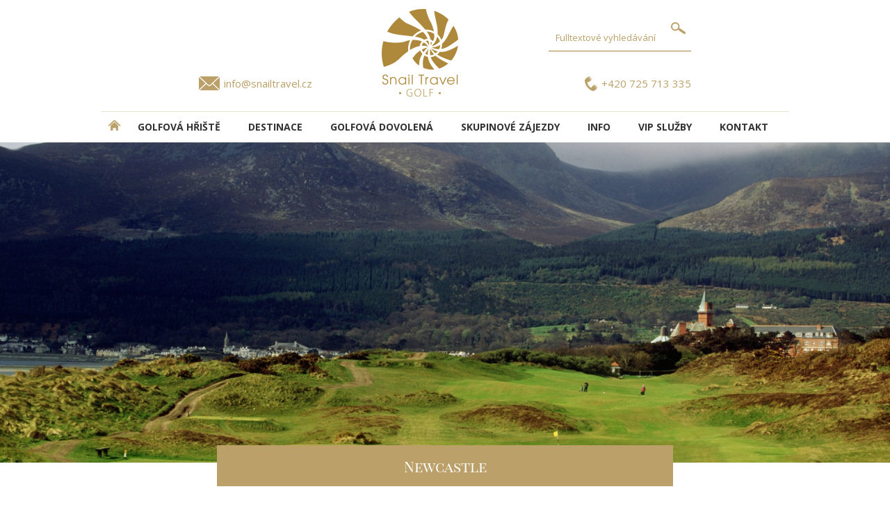

--- FILE ---
content_type: text/html; charset=utf-8
request_url: https://www.snailtravelgolf.cz/the-royal-county-down-golf-club-c298
body_size: 4467
content:


<!DOCTYPE html>
<html lang="cs">
<head><!-- Google Tag Manager -->
<script>(function(w,d,s,l,i){w[l]=w[l]||[];w[l].push({'gtm.start':
new Date().getTime(),event:'gtm.js'});var f=d.getElementsByTagName(s)[0],
j=d.createElement(s),dl=l!='dataLayer'?'&l='+l:'';j.async=true;j.src=
'https://www.googletagmanager.com/gtm.js?id='+i+dl;f.parentNode.insertBefore(j,f);
})(window,document,'script','dataLayer','GTM-5PHM5LMF');</script>
<!-- End Google Tag Manager -->
<meta charset="UTF-8">
<meta name="format-detection" content="telephone=no">
<meta name="viewport" content="width=device-width, initial-scale=1.0">
      <!-- Bootstrap --> 
      <link rel="stylesheet" type="text/css" href="inc/css/bootstrap.min.css">
      <!-- HTML5 Shim and Respond.js IE8 support of HTML5 elements and media queries --> 
      <!-- WARNING: Respond.js doesn't work if you view the page  
      via file:// --> 
      <!--[if lt IE 9]> 
         <script src="https://oss.maxcdn.com/libs/html5shiv/3.7.0/ 
            html5shiv.js"></script> 
         <script src="https://oss.maxcdn.com/libs/respond.js/1.3.0/ 
            respond.min.js"></script> 
      <![endif]--> 
<script src="inc/js/jquery.min.js"></script>
<title>The Royal County Down Golf Club</title><base href="https://www.snailtravelgolf.cz/" /><meta name="author" content="Shanna media s.r.o. - vývoj internetových aplikací" /><meta name="robots" content="index,follow" /><meta name="keywords" content="The Royal County Down Golf Club, Newcastle, George L. Baillie / Harry Colt / Tom Morris / Harry Vardon" /><meta name="description" content="Klub byl založen roku 1889 vlivnými obchodníky z Belfastu a jeho vznik skvěle popisuje detailní kniha autora Richard A. Lathama s názvem "The " /><meta property="og:title" content="The Royal County Down Golf Club" /><meta property="og:image" content="https://www.snailtravelgolf.cz/inc/img/logo.jpg" /><meta property="og:type" content="website" /><meta property="og:url" content="https://www.snailtravelgolf.cz/" /><link rel="shortcut icon" href="inc/img/favicon.ico" type="image/x-icon"><link rel="icon" href="inc/img/favicon.ico" type="image/x-icon"> <meta property="og:description" content="Klub byl založen roku 1889 vlivnými obchodníky z Belfastu a jeho vznik skvěle popisuje detailní kniha autora Richard A. Lathama s názvem "The " /><link href='https://fonts.googleapis.com/css?family=Open+Sans:300,400,700&subset=latin,latin-ext' rel='stylesheet' type='text/css'><link rel="stylesheet" type="text/css" href="inc/css/core_golf.css" />
<link rel="apple-touch-icon" sizes="57x57" href="inc/img/apple-icon-57x57.png">
<link rel="apple-touch-icon" sizes="60x60" href="inc/img/apple-icon-60x60.png">
<link rel="apple-touch-icon" sizes="72x72" href="inc/img/apple-icon-72x72.png">
<link rel="apple-touch-icon" sizes="76x76" href="inc/img/apple-icon-76x76.png">
<link rel="apple-touch-icon" sizes="114x114" href="inc/img/apple-icon-114x114.png">
<link rel="apple-touch-icon" sizes="120x120" href="inc/img/apple-icon-120x120.png">
<link rel="apple-touch-icon" sizes="144x144" href="inc/img/apple-icon-144x144.png">
<link rel="apple-touch-icon" sizes="152x152" href="inc/img/apple-icon-152x152.png">
<link rel="apple-touch-icon" sizes="180x180" href="inc/img/apple-icon-180x180.png">
<link rel="icon" type="image/png" sizes="192x192"  href="inc/img/android-icon-192x192.png">
<link rel="icon" type="image/png" sizes="32x32" href="inc/img/favicon-32x32.png">
<link rel="icon" type="image/png" sizes="96x96" href="inc/img/favicon-96x96.png">
<link rel="icon" type="image/png" sizes="16x16" href="inc/img/favicon-16x16.png">
<link rel="manifest" href="inc/img/manifest.json">
<meta name="msapplication-TileColor" content="#ffffff">
<meta name="msapplication-TileImage" content="/ms-icon-144x144.png">
<meta name="theme-color" content="#ffffff">
<link rel="stylesheet" type="text/css" href="inc/css/custom_golf.css">
<link rel="stylesheet" type="text/css" href="inc/css/custom_print_golf.css" media="print">
<script src="https://ajax.googleapis.com/ajax/libs/jquery/1.9.0/jquery.min.js"></script>
<script src="inc/js/sss.min.js"></script>
<script>jQuery(function($) {$('.slider').sss();});</script>
</head><body id="body" data-tpl="golf"> <!-- Google Tag Manager (noscript) -->
<noscript><iframe src="https://www.googletagmanager.com/ns.html?id=GTM-5PHM5LMF"
height="0" width="0" style="display:none;visibility:hidden"></iframe></noscript>
<!-- End Google Tag Manager (noscript) -->
<!-- Google tag (gtag.js) -->
<script async src="https://www.googletagmanager.com/gtag/js?id=G-7MHE83SY7F"></script>
<script>
  window.dataLayer = window.dataLayer || [];
  function gtag(){dataLayer.push(arguments);}
  gtag('js', new Date());

  gtag('config', 'G-7MHE83SY7F');
</script><header>
<div id="email"><a href="mailto:info@snailtravel.cz">info@snailtravel.cz</a></div>
<div id="telefon"><span>+420 725 713 335</div>
<a href="./" id="logo"></a>
<form id="fulltext" action="zajezdy"><div><input type="text" name="q" value="" placeholder="Fulltextové vyhledávání" /><input type="submit" value="" /></div></form>
</header>
<nav class="hamburgermenu">
  <input class="menu-btn" type="checkbox" id="menu-btn" />
  <label class="menu-icon" for="menu-btn"><span class="navicon"></span></label>
<ul class="menu">
<li><a href="/" title="DOMŮ - úvodní strana" class="domu"><img src="inc/img/home.png" alt="DOMŮ - úvodní strana" title="DOMŮ - úvodní strana" align="left" height="15"></a></li>
 <li><a href="golfova-hriste" title="Golfová hřiště">Golfová hřiště</a></li><li><a href="lokality" title="DESTINACE">DESTINACE</a></li><li><a href="golfova-dovolena" title="Golfová dovolená">Golfová dovolená</a></li><li><a href="skupinove-zajezdy" title="Skupinové zájezdy">Skupinové zájezdy</a></li><li><a href="info" title="INFO">INFO</a></li><li><a href="vip-sluzby" title="VIP služby">VIP služby</a></li><li><a href="kontakt" title="Kontakt">Kontakt</a></li> </ul></nav>
<div id="detail-hd">  <img src="upload/75162112_3c4d742130c1a5_692.jpg" alt="The Royal County Down Golf Club  | Golfové zájezdy, golfová dovolená, luxusní golf" />  <h1 class="detail">Newcastle</h1>
</div>
<div class="detail" id="course"><div class="page">

<div class="navigace"><a href="/">Hlavní strana</a> > <a href="/golfova-hriste">Golfové hřiště</a> > The Royal County Down Golf Club</div>

<h2>The Royal County Down Golf Club</h2>

<h3>Popis hřiště</h3> <p>Klub byl založen roku 1889 vlivnými obchodníky z Belfastu a jeho vznik skvěle popisuje detailní kniha autora Richard A. Lathama s názvem "The Evolution of the Links at Royal County Down Golf Club.”</p>
<p>Hřiště se nachází na krásném místě s výhledem na pohoří Mourne, je poměrně náročné, což je způsobeno hlavně jeho délkou. Golfisté se musí také připravit na velké množství odpalů naslepo a bunkry lemovane vysokou a hustou trávou. Přestože je hřiště určené pro zkušenější golfisty, jeho nezapomenutelné jamky se těší velké oblibě mezi hráči všech výkonnostních úrovní.</p> <ul id="tabs"><li><a href="#detail-hriste" class="a">Detail hřiště</a></li><li><a href="#fotogalerie">Fotogalerie</a></li> <li><a href="#mapa">Mapa</a></li>   </ul><div class="tabs-content"><div id="detail-hriste"><div class="terrain"><h3>Terén a styl hřiště</h3> <div class="flat">Rovinaté hřiště</div><div class="wavy">Zvlněný terén</div> </div><div class="cb"></div><h3>Vybavení hřiště</h3> <div class="equipment cards">Akceptace platebních karet</div><div class="equipment rental-car">Půjčovna golfových vozíků</div><div class="equipment rental-club">Půjčovna golfových holí</div><div class="equipment restaurant">Klubová restaurace</div> <div class="cb"></div><h3>Vlastnosti hřiště</h3><table class="props"><tr><th>Hodnocení hřiště</th><td> <span class="star star-1"></span><span class="star star-1"></span><span class="star star-1"></span><span class="star star-1"></span><span class="star star-1"></span> </td></tr><tr><th>Počet jamek</th><td>2x18</td></tr><tr><th>Délka</th><td>6 571 m</td></tr><tr><th>Par</th><td>72</td></tr><tr><th>Handicap</th><td>muži 28 / ženy 36</td></tr><tr><th>Architekt</th><td>George L. Baillie / Harry Colt / Tom Morris / Harry Vardon</td></tr><tr><th>Rok vzniku</th><td>1889</td></tr></table></div><div id="fotogalerie"> <div class="gallery"><a href='upload/courses/3165_full.jpg' data-lightbox='galerie' data-title='The Royal County Down Golf Club' data-alt='The Royal County Down Golf Club' title='The Royal County Down Golf Club'><img src='upload/courses/3165_168.jpg' alt='The Royal County Down Golf Club | Golfové zájezdy, golfová dovolená, luxusní golf' title='The Royal County Down Golf Club | Golfové zájezdy, golfová dovolená, luxusní golf' /></a><a href='upload/courses/3166_full.jpg' data-lightbox='galerie' data-title='The Royal County Down Golf Club' data-alt='The Royal County Down Golf Club' title='The Royal County Down Golf Club'><img src='upload/courses/3166_168.jpg' alt='The Royal County Down Golf Club | Golfové zájezdy, golfová dovolená, luxusní golf' title='The Royal County Down Golf Club | Golfové zájezdy, golfová dovolená, luxusní golf' /></a><a href='upload/courses/3167_full.jpg' data-lightbox='galerie' data-title='The Royal County Down Golf Club' data-alt='The Royal County Down Golf Club' title='The Royal County Down Golf Club'><img src='upload/courses/3167_168.jpg' alt='The Royal County Down Golf Club | Golfové zájezdy, golfová dovolená, luxusní golf' title='The Royal County Down Golf Club | Golfové zájezdy, golfová dovolená, luxusní golf' /></a><a href='upload/courses/3168_full.jpg' data-lightbox='galerie' data-title='The Royal County Down Golf Club' data-alt='The Royal County Down Golf Club' title='The Royal County Down Golf Club'><img src='upload/courses/3168_168.jpg' alt='The Royal County Down Golf Club | Golfové zájezdy, golfová dovolená, luxusní golf' title='The Royal County Down Golf Club | Golfové zájezdy, golfová dovolená, luxusní golf' /></a><a href='upload/courses/3169_full.jpg' data-lightbox='galerie' data-title='The Royal County Down Golf Club' data-alt='The Royal County Down Golf Club' title='The Royal County Down Golf Club'><img src='upload/courses/3169_168.jpg' alt='The Royal County Down Golf Club | Golfové zájezdy, golfová dovolená, luxusní golf' title='The Royal County Down Golf Club | Golfové zájezdy, golfová dovolená, luxusní golf' /></a><a href='upload/courses/3170_full.jpg' data-lightbox='galerie' data-title='The Royal County Down Golf Club' data-alt='The Royal County Down Golf Club' title='The Royal County Down Golf Club'><img src='upload/courses/3170_168.jpg' alt='The Royal County Down Golf Club | Golfové zájezdy, golfová dovolená, luxusní golf' title='The Royal County Down Golf Club | Golfové zájezdy, golfová dovolená, luxusní golf' /></a><div class="cb"></div></div> </div> 
 <div id="mapa">
 <br /><iframe src="https://www.google.com/maps/embed?pb=!1m18!1m12!1m3!1d8744.544861479872!2d-5.891547310643814!3d54.21700582477022!2m3!1f0!2f0!3f0!3m2!1i1024!2i768!4f13.1!3m3!1m2!1s0x48613cb8dc331dad%3A0x3eef0f35f88c0c4f!2sRoyal%20County%20Down%20Golf%20Club!5e0!3m2!1scs!2scz!4v1653639202274!5m2!1scs!2scz" width="400" height="300" style="border:0;" allowfullscreen="" loading="lazy" referrerpolicy="no-referrer-when-downgrade"></iframe> </div>
  
 </div></div></div><div class="near-list"><div class="t">Hotely v okolí</div><div class="list" alt="">  </div></div><div class="near-list"><div class="t">Hřiště v okolí</div>
 
 <div class="list">  <a href="the-royal-county-down-golf-club-c298" title="The Royal County Down Golf Club"><div class="img"><img src="upload/75162112_3c4d742130c1a5_306.jpg" alt="The Royal County Down Golf Club | Golfové zájezdy, golfová dovolená, luxusní golf" title="The Royal County Down Golf Club 0 | Golfové zájezdy, golfová dovolená, luxusní golf" /></div><strong>The Royal County Down Golf Club</strong><div class="dst"><span class='vzdalenost'>(0 km od hřiště)</span> <span>Newcastle</span></div></a>  </div></div> <div id="newsletter">
	<img src="inc/img/envelope-golf.png" alt="Zaregistrovat se k odbírání newsletteru" title="Zaregistrovat se k odbírání newsletteru">
	<div class="t">Chci dostávat informace o golfových zájezdech</div>
	<a href='/newsletter'><img src="inc/img/button-newsletter.png" alt="Zaregistrovat se k odbírání newsletteru" title="Zaregistrovat se k odbírání newsletteru"></a>
</div>
<div id="partners"><div class="t">Jsme partneři:</div>
<a href="https://www.teetime.cz/" target="_blank"><img src="inc/img/TeeTime.png" alt="Tee Time" title="Tee Time" class="gg"></a>
<a href="https://www.golfistaroku.cz/" target="_blank"><img src="inc/img/Golfista-roku.png" alt="Golfista roku" title="Golfista roku"></a>
<a href="https://www.golfgate.cz" target="_blank"><img src="inc/img/golfgate.png" alt="golfgate.cz" title="golfgate.cz"></a>
<a href="https://www.youtube.com/channel/UCFF22ZRj4TkLMsh5Y2HUXWw" target="_blank"><img src="inc/img/golf-time-logo.png" alt="Golf Time" title="Golf Time" class="gg" ></a>
<a href="https://www.golfchannel.cz/" target="_blank"><img src="inc/img/Golf_chanel_black.png" alt="golfchannel.cz" title="golfchannel.cz"></a>
</div>
<div id="foot">
	<div class="services">
	<a href="tel:+420602552624" title="telefon pro golfové zájezdy +420 602 552 624">
	<img src="inc/img/Phone-icon.png" alt="+420 602 552 624 telefon pro golfové zájezdy" title="telefon pro golfové zájezdy +420 602 552 624"></a>
	<a href="https://www.facebook.com/Snail.Travel.International.Golf/" target="_blank" title="Facebook Golf po celý rok"><img src="inc/img/Facebook-icon.png" alt="Facebook Golf po celý rok" title="Facebook Golf po celý rok"></a>
	<a href="https://www.instagram.com/snailtravelgolf/" target="_blank" title="Instagram Snail Travel International"><img src="inc/img/Instagram-icon.png" alt="Instagram Snail Travel International" title="Instagram Snail Travel International"></a>
	<a href="https://blog.snailtravel.cz/category/reportaze-z-golfovych-zajezdu/" target="_blank" title="blog GOLF VE SVĚTĚ"><img src="inc/img/Blog-icon.png" alt="blog GOLF VE SVĚTĚ" title="blog GOLF VE SVĚTĚ"></a>
	</div>
	
	<div class="contact">
	<p>© 2019 Snail Travel International a.s. Všechna práva vyhrazena.</p>
	<p>Cestovní kancelář SNAIL TRAVEL INTERNATIONAL a.s.<br>
	Veleslavínova 6, 110 00 Praha 1<br>
	mob.: +420 602 552 624, +420 725 713 335<br>
	e-mail: <a href="mailto:info@snailtravel.cz">info@snailtravel.cz</a></p>
	</div>
</div>
      <!-- jQuery (necessary for Bootstrap's JavaScript plugins) --> 
      <script src="inc/js/jquery.js"></script> 
       <!-- Include all compiled plugins (below), or include individual files as needed --> 
      <script src="inc/js/bootstrap.min.js"></script>
      <script src="inc/js/lightbox-plus-jquery.js"></script> 
<script>
    lightbox.option({
      'albumLabel': 	"fotografie %1 / %2",
      'alwaysShowNavOnTouchDevices': true
    })
</script>        
 <!--[if lt IE 9]><script src="inc/js/core-ie.js"></script><![endif]--><!--[if gte IE 9]><!--><script src="inc/js/core.js"></script><!--<![endif]--></body></html><!--MPDK14--> 

--- FILE ---
content_type: text/css
request_url: https://www.snailtravelgolf.cz/inc/css/core_golf.css
body_size: 6926
content:
body,input,textarea,select{font-family: "Open Sans", sans-serif;font-size: 15px;font-weight: 400}body,form{margin: 0;padding: 0}h1,h2,h3,#header .title{font-family: "Times New Roman", Times, serif}input{outline: none}a img{border: 0}.cb{clear: both}#ui-datepicker-div{z-index: 100 !important}header{position: relative;width: 948px;height: 48px;margin: 0 auto;padding: 85px 0 0 0}header #logo{position: absolute;top: 13px;left: 50%;margin-left: -91px;display: block;background: url(../img/s_golf.png?db889e0f) -499px 0;width: 182px;height: 61px}header #fulltext{position: absolute;top: 22px;right: 12px;width: 205px;border-bottom: 1px solid #b4b4b4}header #fulltext input[type="text"]{width: 148px;height: 17px;padding: 10px;border: 0;color: #969696;font-size: 13px}header #fulltext input[type="submit"]{width: 37px;height: 37px;border: 0;background: url(../img/s_golf.png?db889e0f) -720px 0}header #phone{position: absolute;right: -59px;top: 19px;display: block;width: 39px;height: 39px;border: 1px solid #bca069;background: #fff;z-index: 10;overflow: hidden;white-space: nowrap}header #phone:before{content: "";display: inline-block;width: 39px;height: 39px;background: url(../img/s_golf.png?db889e0f) -681px 0;vertical-align: middle}header #phone span{display: inline-block;width: 210px;text-align: center;line-height: 39px;color: #bca069;font-size: 24px;vertical-align: middle}header #facebook{position: absolute;right: -110px;top: 19px;display: block;width: 39px;height: 39px;border: 1px solid #bca069;background: url(../img/s_golf.png?db889e0f) -417px 0}header #blog{position: absolute;right: -161px;top: 19px;display: block;width: 39px;height: 39px;border: 1px solid #bca069;background: url(../img/blog.png)}header ul{margin: 0;padding: 0;border-top: 1px solid #bca069;list-style: none;line-height: 44px;font-size: 14px;text-align: center}header li{display: inline-block;padding: 0 20px}header a{color: #333;text-decoration: none;text-transform: uppercase}header a:hover{text-decoration: underline}#slider{position: relative;height: 600px;overflow: hidden}#slider .slide{position: absolute;width: 100%;height: 100%}#slider .slide + .slide{display: none}#slider .slide div{position: absolute;width: 100%;height: 100%;z-index: 29;text-align: center;color: #fff;font-size: 24px;text-shadow: 0 0 3px #000}#slider .slide div span{position: relative;top: 30%}#slider .slide div strong{display: block;font-family: "Times New Roman", Times, serif;font-size: 58px;text-decoration: underline;font-weight: 400}#slider img{position: absolute;min-width: 100%;min-height: 100%}#slider .dots{position: absolute;right: 24px;bottom: 20px;z-index: 30}#slider .dots a{float: left;width: 12px;height: 12px;padding: 3px;border: 1px solid #fff;margin-left: 9px}#slider .dots a.a{border-color: #bca069}#slider .dots a.a:before{content: "";display: block;width: 12px;height: 12px;background: #bca069}#slider #slide-down{position: absolute;left: 50%;bottom: 42px;margin-left: -23px;padding: 16px 12px;width: 19px;height: 11px;border: 2px solid #fff;z-index: 30}#slider #slide-down:before{content: "";display: block;width: 19px;height: 11px;background: url(../img/s_golf.png?db889e0f) -766px 0}#search{padding: 30px 0;height: 33px;background: #bca069;text-align: center}#search .select{position: relative;display: inline-block;width: 200px;vertical-align: middle}#search .select a{display: block;padding-right: 30px;height: 32px;line-height: 32px;border-bottom: 1px solid #9c7730;background: #D2BF9A;color: #574219;text-decoration: none;text-indent: 6px;white-space: nowrap;overflow: hidden;text-overflow: ellipsis;text-align: left}#search .select a:after{content: "";position: absolute;right: 9px;top: 15px;background: url(../img/s_golf.png?db889e0f) -757px 0;width: 9px;height: 5px}#search .select ul{display: none;position: absolute;list-style: none;background: #D2BF9A;margin: 0;padding: 0;border: 1px solid #9c7730;box-sizing: border-box;top: 32px;left: 0;width: 100%;max-height: 240px;z-index: 100;overflow: auto}#search .select li{display: block;height: 24px;line-height: 24px;text-indent: 6px;cursor: pointer;text-align: left;font-weight: 300;color: #574219;font-size: 15px;white-space: nowrap;text-overflow: ellipsis;overflow: hidden}#search .select li:hover{background: #bca069;color: #fff}#search input[type="text"]{display: inline-block;width: 108px;height: 18px;padding: 7px 6px;margin-left: 10px;border: 0;border-bottom: 1px solid #9c7730;background: #D2BF9A;color: #574219;vertical-align: middle}#search input[type="text"].datepicker{background: url(../img/s_golf.png?db889e0f) -69px 0}#search input[type="submit"]{display: inline-block;width: 90px;height: 33px;background: #d2bf9a;color: #574219;border: 1px solid #9c7730;margin-left: 10px;vertical-align: middle;cursor: pointer}#search .stars + .select{margin-left: 10px;width: 120px}.near-list{background: #2d2d2d}.near-list .t{display: block;height: 60px;line-height: 60px;background: #bca069;color: #fff;font-size: 34px;font-family: "Times New Romas", Times, serif;font-variant: small-caps;text-align: center;text-decoration: none}.near-list .list{width: 1020px;margin: 0 -17px;margin: 0 auto;padding: 54px 0 74px 0}.near-list .list .img{width: 306px;height: 217px}.near-list .list img{display: block;width: 306px;height: 217px}.near-list .list a{float: left;padding: 0 0 6px 0;width: 306px;margin: 17px;border-bottom: 1px solid #bca069;text-decoration: none;color: #fff}.near-list .list strong{display: block;font-weight: 600;color: #bca069;font-size: 20px;text-align: center;white-space: nowrap;text-overflow: ellipsis;font-family: "Times New Roman", Times, serif;overflow: hidden}.near-list .list .dst{color: #fff;text-align: center;font-size: 14px;margin: 4px 0;white-space: nowrap;text-overflow: ellipsis;overflow: hidden}.near-list .list .price{text-align: center}.near-list .list .price span{font-size: 20px;font-weight: 600;font-style: italic}.near-list .list:after{content: "";display: block;clear: both}.near-list .more{font-family: "Times New Roman", Times, serif;text-align: right}.near-list .more a{color: #bca069;text-decoration: none}.near-list .more a:after{content: "";display: inline-block;margin-left: 17px;background: url(../img/s_golf.png?db889e0f) -456px 0;width: 4px;height: 7px;vertical-align: middle}.near-list .more a:hover{text-decoration: underline}.offers{width: 986px;margin: 0 auto;padding: 0 0 50px 0}.offers h1{color: #141414;margin: 50px 0 30px 0;height: 1px;background: #bca069;font-size: 30px;font-weight: 400;font-variant: small-caps;text-align: center}.offers h1 span{position: relative;top: -20px;display: inline-block;padding: 0 70px;height: 40px;line-height: 40px;background: #fff}.offers a{color: #bca069}.offers a:hover{text-decoration: none}.offers .list{width: 1020px;margin: 0 -17px 17px -17px}.offers .list .img{width: 306px;height: 217px}.offers .list img{display: block;width: 306px;height: 217px}.offers .list a{float: left;padding: 0 0 6px 0;width: 306px;margin: 17px;border-bottom: 1px solid #bca069;text-decoration: none}.offers .list strong{display: block;font-weight: 600;color: #bca069;font-size: 20px;text-align: center;white-space: nowrap;text-overflow: ellipsis;font-family: "Times New Roman", Times, serif;overflow: hidden}.offers .list .dst{color: #bca069;text-align: center;font-size: 14px;margin: 4px 0;white-space: nowrap;text-overflow: ellipsis;overflow: hidden}.offers .list .dst span{color: #2D2D2D}.offers .list .price{color: #2d2d2d;text-align: center}.offers .list .price span{font-size: 20px;font-weight: 600;font-style: italic}.offers .list:after{content: "";display: block;clear: both}.offers .more{font-family: "Times New Roman", Times, serif;text-align: right}.offers .more a{color: #bca069;text-decoration: none}.offers .more a:after{content: "";display: inline-block;margin-left: 17px;background: url(../img/s_golf.png?db889e0f) -456px 0;width: 4px;height: 7px;vertical-align: middle}.offers .more a:hover{text-decoration: underline}#world-map{padding: 24px 0 30px 0;background: #2d2d2d;text-align: center}#world-map .t{color: #bca069;font-variant: small-caps;font-size: 30px;font-family: "Times New Romas", Times, serif}#world-map p{width: 986px;margin: 10px auto 30px auto;color: #fff;font-size: 14px;font-weight: 300}#world-map .points{position: relative;display: inline-block}#world-map img{display: block}#world-map .point{position: absolute;width: 8px;height: 8px;line-height: 18px;margin: -7px 0 0 -7px;border: 3px solid #bca069;color: #fff;border-radius: 9px;text-indent: 50px;overflow: hidden;white-space: nowrap;text-decoration: none;font-size: 13px;text-transform: uppercase}#world-map .point.a{text-indent: 0;padding: 0 8px;width: auto;background: #bca069;height: 18px;border: 0;z-index: 99}#world-map .point:hover{background: #bca069}#world-map .airport{position: absolute;width: 18px;height: 18px;margin: -9px 0 0 -9px;line-height: 18px;color: #fff;border-radius: 9px;text-indent: 50px;overflow: hidden;white-space: nowrap;text-decoration: none;font-size: 13px;text-transform: uppercase;background: url(../img/airport.png)}#world-map .airport.a{text-indent: 0;padding: 0 8px;width: auto;background: #bca069;height: 18px;border: 0;margin-left: -100%}#world-map .airport:hover{background: #bca069}#selection > .t{display: block;height: 60px;line-height: 60px;background: #bca069;color: #fff;font-size: 34px;font-family: "Times New Romas", Times, serif;font-variant: small-caps;text-align: center;text-decoration: none}#selection a.t:hover{text-decoration: underline}#selection .item{text-align: center}#selection .item img{display: block;width: 100%}#selection .item .t{display: inline-block;position: relative;top: -42px;padding: 0 40px;height: 49px;line-height: 49px;background: #bca069;color: #fff;font-size: 30px;font-variant: small-caps;font-family: "Times New Roman", Times, serif}#selection .item .c{background: #2d2d2d;margin-top: -49px;padding: 60px 0}#selection .item .c > div{width: 934px;margin: 0 auto;color: #fff}#selection .item .c p{margin: 0;text-align: justify;font-size: 17px;line-height: 26px;height: 104px;font-weight: 300;overflow: hidden}#selection .item .c a{float: right;color: #bca069;text-decoration: none;font-size: 17px}#selection .item .c a:hover{text-decoration: underline}#selection .item .c:after{content: "";display: block;clear: both}#newsletter{padding: 46px 0 70px 0;border-top: 16px solid #bca069}#newsletter .t{text-align: center;font-size: 18px;color: #2d2d2d}#newsletter form{width: 689px;height: 41px;margin: 30px auto 0 auto}#newsletter input[type="text"]{float: left;margin-right: 10px;width: 292px;height: 19px;padding: 10px;border: 1px solid #2d2d2d}#newsletter input[type="submit"]{float: left;width: 41px;height: 41px;border: 1px solid #bca069;background: url(../img/s_golf.png?db889e0f) -460px 0;cursor: pointer}#detail-hd{text-align: center;padding-top: 24px}#detail-hd img{display: block;width: 100%;margin-top: -24px}#detail-hd h1,#detail-hd .t{display: inline-block;position: relative;top: -25px;margin: 0;padding: 0 40px;height: 49px;line-height: 49px;background: #bca069;color: #fff;font-size: 30px;font-variant: small-caps;font-family: "Times New Roman", Times, serif;font-weight: 400}#detail-hd .dst{color: #bca069;text-align: center;margin-top: -20px}#detail-hd .dst span{color: #2D2D2D}.detail{margin-bottom: 80px}.detail .page{width: 986px;margin: 0 auto;color: #232323}.detail .page h2{color: #bca069;font-weight: 400}.detail .page p{text-align: justify}.detail #tabs{height: 41px;margin: 60px 0 0 0;padding: 0;list-style: none;border-bottom: 1px solid #bca069;font-family: "Times New Roman", Times, serif}.detail #tabs li{float: left;line-height: 40px;border: 1px solid #bca069;border-width: 1px 1px 0 1px}.detail #tabs li + li{margin-left: -1px}.detail #tabs a{display: block;padding: 0 30px;color: #bca069;text-decoration: none;font-size: 20px}.detail #tabs a.a{background: #bca069;color: #fff}.detail #tabs a:hover{text-decoration: underline}#tour #cenik-zajezdu table{border-collapse: collapse;width: 100%}#tour #cenik-zajezdu th{background: #bca069;color: #fff}#tour #cenik-zajezdu td,#tour #cenik-zajezdu th{padding: 6px 12px;text-align: right}#tour #cenik-zajezdu tr:nth-child(2n+1){background: #dbcdb0}#tour #cenik-zajezdu a{color: #bca069}#tour #term-filter{margin: 20px 0;background: #dbcdb0;padding: 10px}#tour #term-filter > div{margin: 8px 0}#tour #term-filter input[type="text"]{width: 102px;height: 16px;border: 1px solid #000;background: #fff;padding: 8px;margin-right: 10px;color: #bca069;background: url(../img/m.png) 0px -193px;font-size: 13px;vertical-align: middle}#tour #term-filter input[type="submit"]{width: 142px;height: 34px;border: 1px solid #333;background: #bca069;color: #333;cursor: pointer;vertical-align: middle}#tour #term-filter input[type="submit"]:hover{background: #333;color: #bca069}#tour #term-filter .select{position: relative}#tour #term-filter .select a{display: block;padding-right: 24px;width: 229px;height: 32px;line-height: 32px;border: 1px solid #000;background: #fff;color: #bca069;text-decoration: none;text-indent: 8px;white-space: nowrap;overflow: hidden;text-overflow: ellipsis}#tour #term-filter .select a:after{content: "";position: absolute;right: 13px;top: 16px;width: 11px;height: 6px;background: url(../img/m.png) -69px 0px}#tour #term-filter .select ul{display: none;position: absolute;list-style: none;background: #fff;margin: 0;padding: 0;border: 1px solid #000;bottom: 33px;left: 0;right: 0;max-height: 240px;z-index: 100;overflow: auto}#tour #term-filter .select li{display: block;height: 24px;line-height: 24px;text-indent: 12px;cursor: pointer}#tour #term-filter .select li:hover{background: #bca069;color: #fff}#tour #term-filter .select{display: inline-block;vertical-align: middle;font-size: 13px;margin-right: 10px}#tour #term-filter .select a{width: 120px}#tour #term-filter .dual{position: relative;display: inline-block;width: 180px;height: 3px;background: #fff;border: 1px solid #292929;line-height: 20px;vertical-align: middle;margin: 0 120px 0 110px}#tour #term-filter .dual .c{display: block;position: absolute;left: 0;top: -8px;width: 20px;height: 20px;background: #292929;border-radius: 50%;cursor: pointer}#tour #term-filter .dual .t{display: block;top: -11px;position: absolute;white-space: nowrap;vertical-align: middle}#tour #term-filter .dual .t.l{right: 100%;padding-right: 10px}#tour #term-filter .dual .t.r{left: 100%;padding-left: 10px}#course h2{margin-top: 24px}#course .desc{float: left;width: 600px}#course .desc table{border-collapse: collapse;width: 100%}#course .desc table th{text-align: left;font-weight: 400;background: #bca069;color: #fff}#course .desc table th,#course .desc table td{height: 31px;padding: 0 16px}#course .desc table tr:nth-child(odd){background: #f5e9d1}#course .terrain{float: right;width: 328px}#course .terrain > div{width: 328px;height: 40px;margin-bottom: 7px;line-height: 40px}#course .terrain > div:before{content: "";display: inline-block;width: 38px;height: 38px;border: 1px solid #bca069;margin-right: 8px;vertical-align: middle}#course .terrain .wooded:before{background: url(../img/s_golf.png?db889e0f) -853px 0}#course .terrain .hilly:before{background: url(../img/s_golf.png?db889e0f) -815px 0}#course .equipment{float: left;width: 328px;height: 40px;margin-bottom: 7px;line-height: 40px}#course .equipment:before{content: "";display: inline-block;width: 38px;height: 38px;border: 1px solid #bca069;margin-right: 8px;vertical-align: middle}#course .equipment.cards:before{background: url(../img/s_golf.png?db889e0f) -227px 0}#course .equipment.rental-car:before{background: url(../img/s_golf.png?db889e0f) -265px 0}#course .equipment.rental-club:before{background: url(../img/s_golf.png?db889e0f) -303px 0}#course .equipment.restaurant:before{background: url(../img/s_golf.png?db889e0f) -341px 0}#course .equipment.bar:before{background: url(../img/s_golf.png?db889e0f) -189px 0}#course .equipment.showers:before{background: url(../img/s_golf.png?db889e0f) -379px 0}#course .props{border-collapse: collapse}#course .props th{text-align: left;font-weight: 600;padding-right: 34px}#course .star{display: inline-block;width: 15px;height: 14px;background: url(../img/s_golf.png?db889e0f) -785px 0;margin-right: 2px}#course .star.star-1{background: url(../img/s_golf.png?db889e0f) -800px 0}#course #gmap{height: 500px;margin-top: 20px}#course #plan-hriste{text-align: center;padding-top: 20px}.tabs-content > div + div{display: none}#foot{position: relative;width: 667px;margin: 0 auto;padding: 46px 359px 70px 0;background: #fff;border-top: 1px solid #bca069;font-size: 13px;font-weight: 400;color: #595959;min-height: 122px;line-height: 20px}#foot a{text-decoration: none;color: #595959}#foot a:hover{text-decoration: underline}#foot a + a:before{content: " - "}#foot .copy{position: absolute;width: 280px;right: 0;top: 26px;bottom: 70px;padding: 8px 0 0 28px;text-align: right;background: url(../img/-b64-vertical_dots_gray.png) 0 0 repeat-y}#foot .copy img{vertical-align: middle}#foot .copy a{display: inline-block;background: url(../img/s_golf.png?db889e0f) 0 0;width: 69px;height: 16px;margin-left: 4px;vertical-align: middle}#page .content{width: 1026px;margin: 0 auto;padding: 30px 0;font-weight: 300}#page p{text-align: justify}.gallery{margin: 0 -13px}.gallery img{border: 3px solid #bca069;outline: 2px solid #846b3b;width: 168px;height: 162px;margin: 14px}#TB_overlay{position: fixed;z-index: 100;top: 0px;left: 0px;height: 100%;width: 100%;background: #000;filter: alpha(opacity=85);opacity: 0.85}#TB_window{position: fixed;background: #fff;z-index: 200;color: #000;display: none;border: 4px solid #555;top: 50%;left: 50%}#TB_Image{display: block;margin: 15px 0 15px 15px;border-right: 1px solid #ccc;border-bottom: 1px solid #ccc;border-top: 1px solid #666;border-left: 1px solid #666}#TB_controls{position: fixed;z-index: 202;top: 0;left: 0;width: 100%;height: 37px;line-height: 37px;font-size: 12px;font-weight: bold;color: #fff}#TB_controls a{color: #fff;text-decoration: none}#TB_controls span{display: block;margin: 8px auto;width: 500px}#TB_controls div{float: right;margin-right: 55px}#TB_prev{position: relative;float: left;padding-left: 45px}#TB_prev:before{position: absolute;content: "  ";color: #fff;font-size: 40px;left: 10px;top: -4px;font-family: Arial}#TB_next{position: relative;float: right;padding-right: 45px}#TB_next:before{position: absolute;content: "  ";color: #fff;font-size: 40px;right: 10px;top: -4px;font-family: Arial}#TB_ImageOff{position: relative;float: right;margin-right: 55px;padding-right: 45px}#TB_ImageOff:before{position: absolute;content: " �";color: #fff;font-size: 40px;right: 10px;font-family: Arial}#TB_window .bl{display: block;position: absolute;width: 25%;max-width: 100px;height: 100%}#TB_window .bl:hover{background: #fff;opacity: 0.5}#TB_window .br{display: block;position: absolute;right: 0;width: 25%;max-width: 100px;height: 100%}#TB_window .br:hover{background: #fff;opacity: 0.5}/*! jQuery UI - v1.10.4 - 2014-05-13
* http://jqueryui.com
* Includes: jquery.ui.core.css, jquery.ui.datepicker.css, jquery.ui.theme.css
* To view and modify this theme, visit http://jqueryui.com/themeroller/?ffDefault=Helvetica%2CArial%2Csans-serif&fwDefault=normal&fsDefault=1.1em&cornerRadius=6px&bgColorHeader=cb842e&bgTextureHeader=glass&bgImgOpacityHeader=25&borderColorHeader=d49768&fcHeader=ffffff&iconColorHeader=ffffff&bgColorContent=f4f0ec&bgTextureContent=inset_soft&bgImgOpacityContent=100&borderColorContent=e0cfc2&fcContent=1e1b1d&iconColorContent=c47a23&bgColorDefault=ede4d4&bgTextureDefault=glass&bgImgOpacityDefault=70&borderColorDefault=cdc3b7&fcDefault=3f3731&iconColorDefault=f08000&bgColorHover=f5f0e5&bgTextureHover=glass&bgImgOpacityHover=100&borderColorHover=f5ad66&fcHover=a46313&iconColorHover=f08000&bgColorActive=f4f0ec&bgTextureActive=highlight_hard&bgImgOpacityActive=100&borderColorActive=e0cfc2&fcActive=b85700&iconColorActive=f35f07&bgColorHighlight=f5f5b5&bgTextureHighlight=highlight_hard&bgImgOpacityHighlight=75&borderColorHighlight=d9bb73&fcHighlight=060200&iconColorHighlight=cb672b&bgColorError=fee4bd&bgTextureError=highlight_hard&bgImgOpacityError=65&borderColorError=f8893f&fcError=592003&iconColorError=ff7519&bgColorOverlay=aaaaaa&bgTextureOverlay=flat&bgImgOpacityOverlay=75&opacityOverlay=30&bgColorShadow=aaaaaa&bgTextureShadow=flat&bgImgOpacityShadow=75&opacityShadow=30&thicknessShadow=8px&offsetTopShadow=-8px&offsetLeftShadow=-8px&cornerRadiusShadow=8px
* Copyright 2014 jQuery Foundation and other contributors; Licensed MIT */.ui-helper-hidden{display: none}.ui-helper-hidden-accessible{border: 0;clip: rect(0 0 0 0);height: 1px;margin: -1px;overflow: hidden;padding: 0;position: absolute;width: 1px}.ui-helper-reset{margin: 0;padding: 0;border: 0;outline: 0;line-height: 1.3;text-decoration: none;font-size: 100%;list-style: none}.ui-helper-clearfix:before,.ui-helper-clearfix:after{content: "";display: table;border-collapse: collapse}.ui-helper-clearfix:after{clear: both}.ui-helper-clearfix{min-height: 0}.ui-helper-zfix{width: 100%;height: 100%;top: 0;left: 0;position: absolute;opacity: 0;filter: alpha(opacity=0)}.ui-front{z-index: 100}.ui-state-disabled{cursor: default !important}.ui-icon{display: block;text-indent: -99999px;overflow: hidden;background-repeat: no-repeat}.ui-widget-overlay{position: fixed;top: 0;left: 0;width: 100%;height: 100%}.ui-datepicker{width: 17em;padding: .2em .2em 0;display: none}.ui-datepicker .ui-datepicker-header{position: relative;padding: .2em 0}.ui-datepicker .ui-datepicker-prev,.ui-datepicker .ui-datepicker-next{position: absolute;top: 2px;width: 1.8em;height: 1.8em}.ui-datepicker .ui-datepicker-prev-hover,.ui-datepicker .ui-datepicker-next-hover{top: 1px}.ui-datepicker .ui-datepicker-prev{left: 2px}.ui-datepicker .ui-datepicker-next{right: 2px}.ui-datepicker .ui-datepicker-prev-hover{left: 1px}.ui-datepicker .ui-datepicker-next-hover{right: 1px}.ui-datepicker .ui-datepicker-prev span,.ui-datepicker .ui-datepicker-next span{display: block;position: absolute;left: 50%;margin-left: -8px;top: 50%;margin-top: -8px}.ui-datepicker .ui-datepicker-title{margin: 0 2.3em;line-height: 1.8em;text-align: center}.ui-datepicker .ui-datepicker-title select{font-size: 1em;margin: 1px 0}.ui-datepicker select.ui-datepicker-month,.ui-datepicker select.ui-datepicker-year{width: 49%}.ui-datepicker table{width: 100%;font-size: .9em;border-collapse: collapse;margin: 0 0 .4em}.ui-datepicker th{padding: .7em .3em;text-align: center;font-weight: bold;border: 0}.ui-datepicker td{border: 0;padding: 1px}.ui-datepicker td span,.ui-datepicker td a{display: block;padding: .2em;text-align: right;text-decoration: none}.ui-datepicker .ui-datepicker-buttonpane{background-image: none;margin: .7em 0 0 0;padding: 0 .2em;border-left: 0;border-right: 0;border-bottom: 0}.ui-datepicker .ui-datepicker-buttonpane button{float: right;margin: .5em .2em .4em;cursor: pointer;padding: .2em .6em .3em .6em;width: auto;overflow: visible}.ui-datepicker .ui-datepicker-buttonpane button.ui-datepicker-current{float: left}.ui-datepicker.ui-datepicker-multi{width: auto}.ui-datepicker-multi .ui-datepicker-group{float: left}.ui-datepicker-multi .ui-datepicker-group table{width: 95%;margin: 0 auto .4em}.ui-datepicker-multi-2 .ui-datepicker-group{width: 50%}.ui-datepicker-multi-3 .ui-datepicker-group{width: 33.3%}.ui-datepicker-multi-4 .ui-datepicker-group{width: 25%}.ui-datepicker-multi .ui-datepicker-group-last .ui-datepicker-header,.ui-datepicker-multi .ui-datepicker-group-middle .ui-datepicker-header{border-left-width: 0}.ui-datepicker-multi .ui-datepicker-buttonpane{clear: left}.ui-datepicker-row-break{clear: both;width: 100%;font-size: 0}.ui-datepicker-rtl{direction: rtl}.ui-datepicker-rtl .ui-datepicker-prev{right: 2px;left: auto}.ui-datepicker-rtl .ui-datepicker-next{left: 2px;right: auto}.ui-datepicker-rtl .ui-datepicker-prev:hover{right: 1px;left: auto}.ui-datepicker-rtl .ui-datepicker-next:hover{left: 1px;right: auto}.ui-datepicker-rtl .ui-datepicker-buttonpane{clear: right}.ui-datepicker-rtl .ui-datepicker-buttonpane button{float: left}.ui-datepicker-rtl .ui-datepicker-buttonpane button.ui-datepicker-current,.ui-datepicker-rtl .ui-datepicker-group{float: right}.ui-datepicker-rtl .ui-datepicker-group-last .ui-datepicker-header,.ui-datepicker-rtl .ui-datepicker-group-middle .ui-datepicker-header{border-right-width: 0;border-left-width: 1px}.ui-widget{font-family: Helvetica,Arial,sans-serif;font-size: 1.1em}.ui-widget .ui-widget{font-size: 1em}.ui-widget input,.ui-widget select,.ui-widget textarea,.ui-widget button{font-family: Helvetica,Arial,sans-serif;font-size: 1em}.ui-widget-content{border: 1px solid #e0cfc2;background: #f4f0ec url("images/ui-bg_inset-soft_100_f4f0ec_1x100.png") 50% bottom repeat-x;color: #1e1b1d}.ui-widget-content a{color: #1e1b1d}.ui-widget-header{border: 1px solid #d49768;background: #cb842e url("images/ui-bg_glass_25_cb842e_1x400.png") 50% 50% repeat-x;color: #fff;font-weight: bold}.ui-widget-header a{color: #fff}.ui-state-default,.ui-widget-content .ui-state-default,.ui-widget-header .ui-state-default{border: 1px solid #cdc3b7;background: #ede4d4 url("images/ui-bg_glass_70_ede4d4_1x400.png") 50% 50% repeat-x;font-weight: normal;color: #3f3731}.ui-state-default a,.ui-state-default a:link,.ui-state-default a:visited{color: #3f3731;text-decoration: none}.ui-state-hover,.ui-widget-content .ui-state-hover,.ui-widget-header .ui-state-hover,.ui-state-focus,.ui-widget-content .ui-state-focus,.ui-widget-header .ui-state-focus{border: 1px solid #f5ad66;background: #f5f0e5 url("images/ui-bg_glass_100_f5f0e5_1x400.png") 50% 50% repeat-x;font-weight: normal;color: #a46313}.ui-state-hover a,.ui-state-hover a:hover,.ui-state-hover a:link,.ui-state-hover a:visited,.ui-state-focus a,.ui-state-focus a:hover,.ui-state-focus a:link,.ui-state-focus a:visited{color: #a46313;text-decoration: none}.ui-state-active,.ui-widget-content .ui-state-active,.ui-widget-header .ui-state-active{border: 1px solid #e0cfc2;background: #f4f0ec url("images/ui-bg_highlight-hard_100_f4f0ec_1x100.png") 50% 50% repeat-x;font-weight: normal;color: #b85700}.ui-state-active a,.ui-state-active a:link,.ui-state-active a:visited{color: #b85700;text-decoration: none}.ui-state-highlight,.ui-widget-content .ui-state-highlight,.ui-widget-header .ui-state-highlight{border: 1px solid #d9bb73;background: #f5f5b5 url("images/ui-bg_highlight-hard_75_f5f5b5_1x100.png") 50% top repeat-x;color: #060200}.ui-state-highlight a,.ui-widget-content .ui-state-highlight a,.ui-widget-header .ui-state-highlight a{color: #060200}.ui-state-error,.ui-widget-content .ui-state-error,.ui-widget-header .ui-state-error{border: 1px solid #f8893f;background: #fee4bd url("images/ui-bg_highlight-hard_65_fee4bd_1x100.png") 50% top repeat-x;color: #592003}.ui-state-error a,.ui-widget-content .ui-state-error a,.ui-widget-header .ui-state-error a{color: #592003}.ui-state-error-text,.ui-widget-content .ui-state-error-text,.ui-widget-header .ui-state-error-text{color: #592003}.ui-priority-primary,.ui-widget-content .ui-priority-primary,.ui-widget-header .ui-priority-primary{font-weight: bold}.ui-priority-secondary,.ui-widget-content .ui-priority-secondary,.ui-widget-header .ui-priority-secondary{opacity: .7;filter: alpha(opacity=70);font-weight: normal}.ui-state-disabled,.ui-widget-content .ui-state-disabled,.ui-widget-header .ui-state-disabled{opacity: .35;filter: alpha(opacity=35);background-image: none}.ui-state-disabled .ui-icon{filter: alpha(opacity=35)}.ui-icon{width: 16px;height: 16px}.ui-icon,.ui-widget-content .ui-icon{background-image: url("images/ui-icons_c47a23_256x240.png")}.ui-widget-header .ui-icon{background-image: url("images/ui-icons_ffffff_256x240.png")}.ui-state-default .ui-icon{background-image: url("images/ui-icons_f08000_256x240.png")}.ui-state-hover .ui-icon,.ui-state-focus .ui-icon{background-image: url("images/ui-icons_f08000_256x240.png")}.ui-state-active .ui-icon{background-image: url("images/ui-icons_f35f07_256x240.png")}.ui-state-highlight .ui-icon{background-image: url("images/ui-icons_cb672b_256x240.png")}.ui-state-error .ui-icon,.ui-state-error-text .ui-icon{background-image: url("images/ui-icons_ff7519_256x240.png")}.ui-icon-blank{background-position: 16px 16px}.ui-icon-carat-1-n{background-position: 0 0}.ui-icon-carat-1-ne{background-position: -16px 0}.ui-icon-carat-1-e{background-position: -32px 0}.ui-icon-carat-1-se{background-position: -48px 0}.ui-icon-carat-1-s{background-position: -64px 0}.ui-icon-carat-1-sw{background-position: -80px 0}.ui-icon-carat-1-w{background-position: -96px 0}.ui-icon-carat-1-nw{background-position: -112px 0}.ui-icon-carat-2-n-s{background-position: -128px 0}.ui-icon-carat-2-e-w{background-position: -144px 0}.ui-icon-triangle-1-n{background-position: 0 -16px}.ui-icon-triangle-1-ne{background-position: -16px -16px}.ui-icon-triangle-1-e{background-position: -32px -16px}.ui-icon-triangle-1-se{background-position: -48px -16px}.ui-icon-triangle-1-s{background-position: -64px -16px}.ui-icon-triangle-1-sw{background-position: -80px -16px}.ui-icon-triangle-1-w{background-position: -96px -16px}.ui-icon-triangle-1-nw{background-position: -112px -16px}.ui-icon-triangle-2-n-s{background-position: -128px -16px}.ui-icon-triangle-2-e-w{background-position: -144px -16px}.ui-icon-arrow-1-n{background-position: 0 -32px}.ui-icon-arrow-1-ne{background-position: -16px -32px}.ui-icon-arrow-1-e{background-position: -32px -32px}.ui-icon-arrow-1-se{background-position: -48px -32px}.ui-icon-arrow-1-s{background-position: -64px -32px}.ui-icon-arrow-1-sw{background-position: -80px -32px}.ui-icon-arrow-1-w{background-position: -96px -32px}.ui-icon-arrow-1-nw{background-position: -112px -32px}.ui-icon-arrow-2-n-s{background-position: -128px -32px}.ui-icon-arrow-2-ne-sw{background-position: -144px -32px}.ui-icon-arrow-2-e-w{background-position: -160px -32px}.ui-icon-arrow-2-se-nw{background-position: -176px -32px}.ui-icon-arrowstop-1-n{background-position: -192px -32px}.ui-icon-arrowstop-1-e{background-position: -208px -32px}.ui-icon-arrowstop-1-s{background-position: -224px -32px}.ui-icon-arrowstop-1-w{background-position: -240px -32px}.ui-icon-arrowthick-1-n{background-position: 0 -48px}.ui-icon-arrowthick-1-ne{background-position: -16px -48px}.ui-icon-arrowthick-1-e{background-position: -32px -48px}.ui-icon-arrowthick-1-se{background-position: -48px -48px}.ui-icon-arrowthick-1-s{background-position: -64px -48px}.ui-icon-arrowthick-1-sw{background-position: -80px -48px}.ui-icon-arrowthick-1-w{background-position: -96px -48px}.ui-icon-arrowthick-1-nw{background-position: -112px -48px}.ui-icon-arrowthick-2-n-s{background-position: -128px -48px}.ui-icon-arrowthick-2-ne-sw{background-position: -144px -48px}.ui-icon-arrowthick-2-e-w{background-position: -160px -48px}.ui-icon-arrowthick-2-se-nw{background-position: -176px -48px}.ui-icon-arrowthickstop-1-n{background-position: -192px -48px}.ui-icon-arrowthickstop-1-e{background-position: -208px -48px}.ui-icon-arrowthickstop-1-s{background-position: -224px -48px}.ui-icon-arrowthickstop-1-w{background-position: -240px -48px}.ui-icon-arrowreturnthick-1-w{background-position: 0 -64px}.ui-icon-arrowreturnthick-1-n{background-position: -16px -64px}.ui-icon-arrowreturnthick-1-e{background-position: -32px -64px}.ui-icon-arrowreturnthick-1-s{background-position: -48px -64px}.ui-icon-arrowreturn-1-w{background-position: -64px -64px}.ui-icon-arrowreturn-1-n{background-position: -80px -64px}.ui-icon-arrowreturn-1-e{background-position: -96px -64px}.ui-icon-arrowreturn-1-s{background-position: -112px -64px}.ui-icon-arrowrefresh-1-w{background-position: -128px -64px}.ui-icon-arrowrefresh-1-n{background-position: -144px -64px}.ui-icon-arrowrefresh-1-e{background-position: -160px -64px}.ui-icon-arrowrefresh-1-s{background-position: -176px -64px}.ui-icon-arrow-4{background-position: 0 -80px}.ui-icon-arrow-4-diag{background-position: -16px -80px}.ui-icon-extlink{background-position: -32px -80px}.ui-icon-newwin{background-position: -48px -80px}.ui-icon-refresh{background-position: -64px -80px}.ui-icon-shuffle{background-position: -80px -80px}.ui-icon-transfer-e-w{background-position: -96px -80px}.ui-icon-transferthick-e-w{background-position: -112px -80px}.ui-icon-folder-collapsed{background-position: 0 -96px}.ui-icon-folder-open{background-position: -16px -96px}.ui-icon-document{background-position: -32px -96px}.ui-icon-document-b{background-position: -48px -96px}.ui-icon-note{background-position: -64px -96px}.ui-icon-mail-closed{background-position: -80px -96px}.ui-icon-mail-open{background-position: -96px -96px}.ui-icon-suitcase{background-position: -112px -96px}.ui-icon-comment{background-position: -128px -96px}.ui-icon-person{background-position: -144px -96px}.ui-icon-print{background-position: -160px -96px}.ui-icon-trash{background-position: -176px -96px}.ui-icon-locked{background-position: -192px -96px}.ui-icon-unlocked{background-position: -208px -96px}.ui-icon-bookmark{background-position: -224px -96px}.ui-icon-tag{background-position: -240px -96px}.ui-icon-home{background-position: 0 -112px}.ui-icon-flag{background-position: -16px -112px}.ui-icon-calendar{background-position: -32px -112px}.ui-icon-cart{background-position: -48px -112px}.ui-icon-pencil{background-position: -64px -112px}.ui-icon-clock{background-position: -80px -112px}.ui-icon-disk{background-position: -96px -112px}.ui-icon-calculator{background-position: -112px -112px}.ui-icon-zoomin{background-position: -128px -112px}.ui-icon-zoomout{background-position: -144px -112px}.ui-icon-search{background-position: -160px -112px}.ui-icon-wrench{background-position: -176px -112px}.ui-icon-gear{background-position: -192px -112px}.ui-icon-heart{background-position: -208px -112px}.ui-icon-star{background-position: -224px -112px}.ui-icon-link{background-position: -240px -112px}.ui-icon-cancel{background-position: 0 -128px}.ui-icon-plus{background-position: -16px -128px}.ui-icon-plusthick{background-position: -32px -128px}.ui-icon-minus{background-position: -48px -128px}.ui-icon-minusthick{background-position: -64px -128px}.ui-icon-close{background-position: -80px -128px}.ui-icon-closethick{background-position: -96px -128px}.ui-icon-key{background-position: -112px -128px}.ui-icon-lightbulb{background-position: -128px -128px}.ui-icon-scissors{background-position: -144px -128px}.ui-icon-clipboard{background-position: -160px -128px}.ui-icon-copy{background-position: -176px -128px}.ui-icon-contact{background-position: -192px -128px}.ui-icon-image{background-position: -208px -128px}.ui-icon-video{background-position: -224px -128px}.ui-icon-script{background-position: -240px -128px}.ui-icon-alert{background-position: 0 -144px}.ui-icon-info{background-position: -16px -144px}.ui-icon-notice{background-position: -32px -144px}.ui-icon-help{background-position: -48px -144px}.ui-icon-check{background-position: -64px -144px}.ui-icon-bullet{background-position: -80px -144px}.ui-icon-radio-on{background-position: -96px -144px}.ui-icon-radio-off{background-position: -112px -144px}.ui-icon-pin-w{background-position: -128px -144px}.ui-icon-pin-s{background-position: -144px -144px}.ui-icon-play{background-position: 0 -160px}.ui-icon-pause{background-position: -16px -160px}.ui-icon-seek-next{background-position: -32px -160px}.ui-icon-seek-prev{background-position: -48px -160px}.ui-icon-seek-end{background-position: -64px -160px}.ui-icon-seek-start{background-position: -80px -160px}.ui-icon-seek-first{background-position: -80px -160px}.ui-icon-stop{background-position: -96px -160px}.ui-icon-eject{background-position: -112px -160px}.ui-icon-volume-off{background-position: -128px -160px}.ui-icon-volume-on{background-position: -144px -160px}.ui-icon-power{background-position: 0 -176px}.ui-icon-signal-diag{background-position: -16px -176px}.ui-icon-signal{background-position: -32px -176px}.ui-icon-battery-0{background-position: -48px -176px}.ui-icon-battery-1{background-position: -64px -176px}.ui-icon-battery-2{background-position: -80px -176px}.ui-icon-battery-3{background-position: -96px -176px}.ui-icon-circle-plus{background-position: 0 -192px}.ui-icon-circle-minus{background-position: -16px -192px}.ui-icon-circle-close{background-position: -32px -192px}.ui-icon-circle-triangle-e{background-position: -48px -192px}.ui-icon-circle-triangle-s{background-position: -64px -192px}.ui-icon-circle-triangle-w{background-position: -80px -192px}.ui-icon-circle-triangle-n{background-position: -96px -192px}.ui-icon-circle-arrow-e{background-position: -112px -192px}.ui-icon-circle-arrow-s{background-position: -128px -192px}.ui-icon-circle-arrow-w{background-position: -144px -192px}.ui-icon-circle-arrow-n{background-position: -160px -192px}.ui-icon-circle-zoomin{background-position: -176px -192px}.ui-icon-circle-zoomout{background-position: -192px -192px}.ui-icon-circle-check{background-position: -208px -192px}.ui-icon-circlesmall-plus{background-position: 0 -208px}.ui-icon-circlesmall-minus{background-position: -16px -208px}.ui-icon-circlesmall-close{background-position: -32px -208px}.ui-icon-squaresmall-plus{background-position: -48px -208px}.ui-icon-squaresmall-minus{background-position: -64px -208px}.ui-icon-squaresmall-close{background-position: -80px -208px}.ui-icon-grip-dotted-vertical{background-position: 0 -224px}.ui-icon-grip-dotted-horizontal{background-position: -16px -224px}.ui-icon-grip-solid-vertical{background-position: -32px -224px}.ui-icon-grip-solid-horizontal{background-position: -48px -224px}.ui-icon-gripsmall-diagonal-se{background-position: -64px -224px}.ui-icon-grip-diagonal-se{background-position: -80px -224px}.ui-corner-all,.ui-corner-top,.ui-corner-left,.ui-corner-tl{border-top-left-radius: 6px}.ui-corner-all,.ui-corner-top,.ui-corner-right,.ui-corner-tr{border-top-right-radius: 6px}.ui-corner-all,.ui-corner-bottom,.ui-corner-left,.ui-corner-bl{border-bottom-left-radius: 6px}.ui-corner-all,.ui-corner-bottom,.ui-corner-right,.ui-corner-br{border-bottom-right-radius: 6px}.ui-widget-overlay{background: #aaa url("images/ui-bg_flat_75_aaaaaa_40x100.png") 50% 50% repeat-x;opacity: .3;filter: alpha(opacity=30)}.ui-widget-shadow{margin: -8px 0 0 -8px;padding: 8px;background: #aaa url("images/ui-bg_flat_75_aaaaaa_40x100.png") 50% 50% repeat-x;opacity: .3;filter: alpha(opacity=30);border-radius: 8px}#popis-hotelu p {border-bottom: 1px solid #bca069; padding-bottom: 10px;} 
